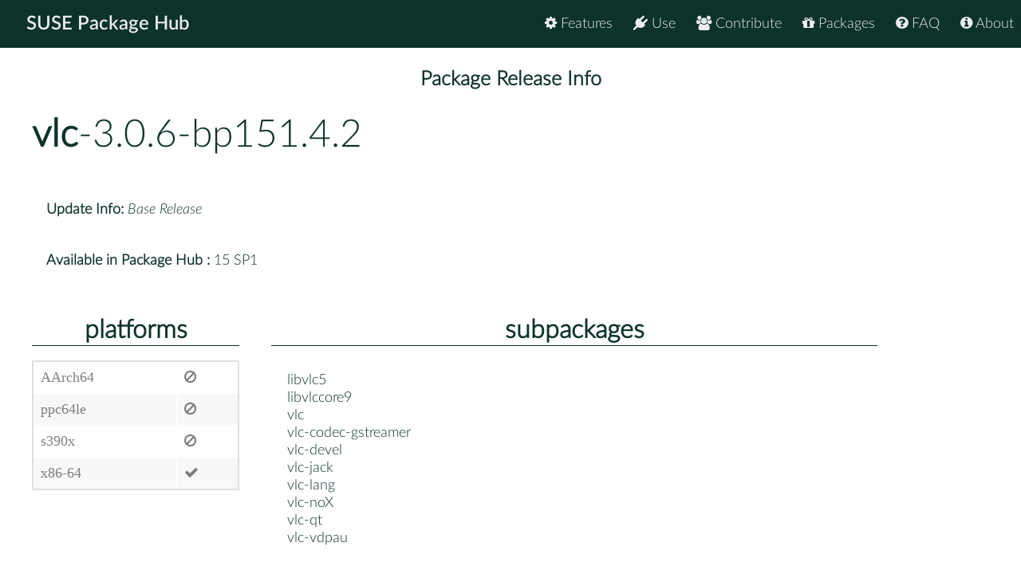

--- FILE ---
content_type: text/html
request_url: https://packagehub.suse.com/packages/vlc/3_0_6-bp151_4_2/
body_size: 58896
content:

<!doctype html>
<html lang="en">
<head>
  <meta charset="utf-8" />
  <title>SUSE Package Hub - </title>
  <!-- Mobile Specific Metas -->
  <meta name="viewport" content="width=device-width, initial-scale=1, maximum-scale=1" />
  <link rel="stylesheet" href="/static/css/tuktuk.css">
  <link rel="stylesheet" href="/static/css/tuktuk.theme.default.css">
  <link rel="stylesheet" href="/static/gen/styles.css">
  <link rel="stylesheet" href="/static/css/font-awesome.min.css">
  <link rel="stylesheet" href="/static/css/latofonts.css">
  <link rel="shortcut icon" href="https://www.suse.com/favicon.ico">
  <script src="/static/js/jquery.min.js"></script>
  <script src="/static/js/tuktuk.js"></script>
</head>
<body class="package-release 3_0_6-bp151_4_2">
  <!-- ========================== HEADER ========================== -->
  <header>
    <nav>
      <ul class="topnav" id="menu">
        
<li class="home"><a href="/">SUSE Package Hub</a></li>
<li class="right ">
  <a href="/about/" class="menu-action"><i class="fa fa-info-circle"></i> About</a>
</li>
<li class="right ">
  <a href="/package-hub-faq/" class="menu-action"><i class="fa fa-question-circle"></i> FAQ</a>
</li>
<li class="right ">
  <a href="/#packages" class="menu-action"><i class="fa fa-gift"></i> Packages</a>
</li>
<li class="right ">
  <a href="/#contribute" class="menu-action"><i class="fa fa-group"></i> Contribute</a>
</li>
<li class="right ">
  <a href="/#use" class="menu-action"><i class="fa fa-plug"></i> Use</a>
</li>
<li class="right ">
  <a href="/#features" class="menu-action"><i class="fa fa-cog"></i> Features</a>
</li>
<li class="icon">
  <i class="menu-action fa fa-bars"></i>
</li>

<script src="/static/js/nav.js"></script>

      </ul>
    </nav>
  </header>
  
<br>
<br>
  <section class="bck theme landing">
   <h4 class="padding text bold large center">Package Release Info</h4>
      <div class="row">
        <div class="">
          <h1><a class="text bold" href="/packages/vlc/">vlc</a>-3.0.6-bp151.4.2</h1>
        </div>
        <div class="padding linespace">
          <span class="text bold">Update Info:</span>
          <i>Base Release</i>
          <br>
          <span class="text bold">Available in Package Hub :</span>
          15 SP1
          </div>
        <div class="row">
          <div class="padding-top padding-bottom column_3">
            <h3 class="text bold center border-bottom">platforms</h3>
            <table>
              <tr>
              <td>AArch64</td>
              <td><b class="color red fa fa-ban"></b></td>
              <tr>
              <td>ppc64le</td>
              <td><b class="color red fa fa-ban"></b></td>
              <tr>
              <td>s390x</td>
              <td><b class="color red fa fa-ban"></b></td>
              <tr>
              <td>x86-64</td>
              
              <td><b class="color green fa fa-check"></b></td>
              
              </tr>
            </table>
          </div>
          <div class="padding-top padding-bottom column_8">
            <h3 class="text bold center border-bottom margin-bottom">subpackages</h3>
              <div class="column_4">libvlc5</div>
              <div class="column_4">libvlccore9</div>
              <div class="column_4">vlc</div>
              <div class="column_4">vlc-codec-gstreamer</div>
              <div class="column_4">vlc-devel</div>
              <div class="column_4">vlc-jack</div>
              <div class="column_4">vlc-lang</div>
              <div class="column_4">vlc-noX</div>
              <div class="column_4">vlc-qt</div>
              <div class="column_4">vlc-vdpau</div>
              
          </div>
        </div>
        <div class="padding">
          <h3 class="text bold">Change Logs</h3>
          <div class="changelogs">
          <div class="padding-top">
  <div><b class="text bold">* Thu May 02 2019 olaf@aepfle.de </b></div>
  <pre class="changelogentry">- The license of fdk-aac is not GPL compatible, therefore this pkg
  can not possibly be built with fdk-aac by default
  To gain fdk-aac support, recompile it at home and keep it there
- Restore code to handle faad
</pre>
</div>

<div class="padding-top">
  <div><b class="text bold">* Wed Apr 24 2019 Martin Li?ka &lt;mliska@suse.cz&gt; </b></div>
  <pre class="changelogentry">- Disable LTO (boo#1133290).
</pre>
</div>

<div class="padding-top">
  <div><b class="text bold">* Wed Mar 20 2019 Dominique Leuenberger &lt;dimstar@opensuse.org&gt; </b></div>
  <pre class="changelogentry">- Add vlc-libssh2-ECDSA-version.patch: sftp: fix version for ECDSA
  known hosts (fixes vlc#22060).
</pre>
</div>

<div class="padding-top">
  <div><b class="text bold">* Sat Mar 16 2019 Bjørn Lie &lt;bjorn.lie@gmail.com&gt; </b></div>
  <pre class="changelogentry">- Add conditional pkgconfig(dav1d) BuildRequires: build av1
  decoding via dav1d decoder.
</pre>
</div>

<div class="padding-top">
  <div><b class="text bold">* Tue Mar 05 2019 Dominique Leuenberger &lt;dimstar@opensuse.org&gt; </b></div>
  <pre class="changelogentry">- Limit the use of projectM-qt5 to suse_version &gt; 1320 &lt; 1550.
  On Tumbleweed, we now have projectM 3.1.0, which is equivalent
  to what our projectM-qt5 used to be.
</pre>
</div>

<div class="padding-top">
  <div><b class="text bold">* Mon Feb 18 2019 bjorn.lie@gmail.com </b></div>
  <pre class="changelogentry">- Move vdpau sub-package and it&#39;s dependencies out of BUILD_ORIG
  conditional, everything it needs is provided by openSUSE.
- Refresh patches with refresh_patches service.
- Drop BUILD_ORIG guarded faad2-devel and libfaac-devel
  BuildRequires and stop passing conditional --enable-faad to
  configure, libfdkaac is sufficient for aac encoding/decoding.
- Add pkgconfig(aom), pkgconfig(libnfs) and pkgconfig(soxr)
  BuildRequires, build the codecs/filters/plugins.
</pre>
</div>

<div class="padding-top">
  <div><b class="text bold">* Tue Feb 12 2019 Antonio Larrosa &lt;alarrosa@suse.com&gt; </b></div>
  <pre class="changelogentry">- Add fix-build-with-fdk-2.0.patch to fix building vlc with
  libfdk-aac v2
- Add 0001-codec-vpx-Detect-libvpx-1.8.0.patch to fix building vlc
  with libvpx 1.8.0
- Add the libx26410b_plugin.so codec plugin when building with
  BUILD_ORIG
</pre>
</div>

<div class="padding-top">
  <div><b class="text bold">* Thu Jan 10 2019 seanlew@opensuse.org </b></div>
  <pre class="changelogentry">- Update to version 3.0.6:
  + Core:
  * Fix potential subtitle picture allocation failures
  + Codec:
  * Add support for 12 bits decoding of AV1
  * Fix HDR support in AV1 when the container provides the metadata
</pre>
</div>

<div class="padding-top">
  <div><b class="text bold">* Thu Jan 03 2019 Stefan Brüns &lt;stefan.bruens@rwth-aachen.de&gt; </b></div>
  <pre class="changelogentry">- Add support for Chromecast discovery with Avahi. The current upstream
  implementation uses microdns, which is not available in openSUSE, and
  would also cause problems (2 mDNS implemenations running concurrently).
  * Add 0001-Fix-leaking-AvahiServiceResolver-in-the-error-paths.patch
  * Add 0002-Add-Avahi-implementation-for-chromecast-renderer-dis.patch
- Spec file cleanup, remove obsolete suse_version checks
</pre>
</div>

<div class="padding-top">
  <div><b class="text bold">* Sat Dec 29 2018 sean@suspend.net </b></div>
  <pre class="changelogentry">- Update to version 3.0.5 (CVE-2018-19857, boo#1118586):
  + Access:
  * Improve RTSP playback
  * BluRay fixes and improvements, notably for menus and seeking
  * Improve the UDP/RTP truncated issue
  + Codec:
  * Add a new AVI decoder based on the davld library
  * Enable libaom decoder by default
  * Fix decoding of some HEVC streams with macOS hardware decoding
  + Demux:
  * MP4: Fix reading of some HDR metadata
  * Miscellaneous AV1 demuxing improvements
  * Fix CAF integer-underflow
  * Fix an MKV crash on iOS 12.0 on iPhone XS phones
  + Packetizer:
  * Add an AV1 packetizer
  + Audio output:
  * Fix corking when the playback state is paused
  * Improve corking on Android
  + Video Output:
  * Fix Direct3D11 tone-mapping when HDR is displayed on SDR screen
  * More accurate colors for SD sources in Direct3D11
  * Disable hardware decoding on some old Intel GPUs
  * Fix zero-copy GPU acceleration on AMD RX Vega
  * Misc Direct3D11 fixes
  + Miscellaneous
  * Improve ChromeCast
  * Update numerous 3P libraries, including for minor security issues
  * Update YouTube support
  * Fix subtitles rendering with specific fonts with negative HA
</pre>
</div>

<div class="padding-top">
  <div><b class="text bold">* Mon Oct 01 2018 Dominique Leuenberger &lt;dimstar@opensuse.org&gt; </b></div>
  <pre class="changelogentry">- Update to version 3.0.4:
  + Decoder:
  * Blacklist some intel GPU when decoding HEVC
  * Decode AV1 streams
  * Fix playback of low-fps files
  * Fix hardware decoding of low-latency sliced H.264 streams on macOS
  * Fix seeking with streams containing WebVTT subtitles
  * Fix decoding some CC-608 streams with roll-up
  * Fix crashes with LPCM streams
  * Fix colorspace of JPEG, PNG and screen inputs
  * Fix MediaCodec rotation handling
  + Demux:
  * Improve FLV fps detection
  * Fix some ogg/flac
  * Improve support for broken HEVC inside MKV
  * Fix some AVI regression for broken files and for DVAudio
  * Support files splitted in the .mts%d pattern
  * Fixes for MKV seeking
  * Fix for MP4 disabled track selection
  * Fix playback of incomplete RAR files (downloading)
  + Audio Output:
  * Improve iOS session management and resume-from-pause
  * Improve macOS audio performance
  * Support 44.1kHz DTS passthrough
  * Fix crashes on DirectSound output
  + Video Output:
  * Fix some crash in Direct3D11/Direct3D9 because of sensors
  * Fix some broken DVD subtitles rendering (OpenGL, notably)
  * Fix crashes on old mac machines, after some time
  * Fix memleaks on the EGL output (Android notably)
  * Fix misc display in Direct3D11 due to broken drivers
  * Fix potential green screen on Windows XP
  + Text renderer:
  * Fix rendering of arabic fonts fallback on macOS
  * Fix head buffer overflow on macOS with some fonts
  * Fix rendering of fonts with specific fonts
  * Fix some RTL rendering
  + Misc:
  * Fix live555, macOS-UI, screen capture crashes
  * Change the extension registration names on Windows
  * Fix VLM &#39;now&#39; date
  * Fixes on the HTTPD server
  * Fix on the NTservice registration
  * Fix --stop-time option
  * Fix ChromeCast compatibility with web interface
  * Fix subtitles alignment
  * Fix infinite recursion on directory playback
  * Fix detection SAT&gt;IP servers
  + Qt: Fix tooltip display when using Wayland
  + Updated translations
- Drop vlc-qt-5.11.patch: fixed upstream.
</pre>
</div>

<div class="padding-top">
  <div><b class="text bold">* Tue Jul 17 2018 hpj@urpla.net </b></div>
  <pre class="changelogentry">- fix last change for openSUSE &lt; 1500
  conditionally include libglconv_vaapi_wl_plugin.so only
</pre>
</div>

<div class="padding-top">
  <div><b class="text bold">* Fri Jul 13 2018 dimstar@opensuse.org </b></div>
  <pre class="changelogentry">- Move plugins that link X-libraries from vlc-noX to vlc.
</pre>
</div>

<div class="padding-top">
  <div><b class="text bold">* Mon Jun 25 2018 dimstar@opensuse.org </b></div>
  <pre class="changelogentry">- Require(post) vlc-noX for the -qt, -codecs, -jack and -vdpau
  sub-package: all those packages execute vlc-cache-gen
  (boo#1094893).
</pre>
</div>

<div class="padding-top">
  <div><b class="text bold">* Thu May 31 2018 dimstar@opensuse.org </b></div>
  <pre class="changelogentry">- Update to version 3.0.3:
  + Core: Update subtitles display while paused.
  + Access: Enable srt support on binary builds.
  + Decoders:
  * Allow videotoolbox hardware decoding to be disabled
  * Disable VideoToolbox for 10bits H.264
  * Fix VideoToolbox with some invalid HEVC streams
  * Fix subsdec wide character support
  * Fix 1st order Ambisonics in AAC
  + Demux:
  * Miscellaneous ogg improvements &amp; bugfixes, including oggds
  * Fix forced tracks selection
  * Fix Topfield files
  * Probe AAC/ADTS inside TS
  * Fix tracks detection issues with DolbyVision and Bluray streams
  + macOS:
  * Fix &#34;Open Network Stream&#34; URL box focus
  * Add option to disable hardware acceleration for video decoding
  * Remove option to force dolby mode from simple preferences
  + Video Output: Fix crashes on Direct3D11
  + Qt:
  * Fix tooltip display on some desktop environments
  * Fix spurious movement of the main Window
  * Fix playlist being displayed in fullscreen
  + Misc:
  * Fix amem output
  * Fix numerous issues on fonts fallback and font shaping
  * Fix subtitles toggle through hotkeys
  * Fix audioscrobbling
  * Fix buffer over-read in avcodec audio encoding with non-default layouts
  * Numerous 3rd party libraries updated, fixing security issues
  + Updated translations.
- Drop 0001-Update-czech-translation.patch: fixed upstream.
</pre>
</div>

<div class="padding-top">
  <div><b class="text bold">* Wed May 30 2018 dimstar@opensuse.org </b></div>
  <pre class="changelogentry">- Simplify projectM condition: available on all openSUSE versions.
- Enable chromaprint only on openSUSE.
- For now build without wayland on SLE15: dependencies need to be
  chased up.
</pre>
</div>

<div class="padding-top">
  <div><b class="text bold">* Wed May 30 2018 dimstar@opensuse.org </b></div>
  <pre class="changelogentry">- Fix version dependency for libbluray (&gt;= 0.6.2).
</pre>
</div>

<div class="padding-top">
  <div><b class="text bold">* Tue May 29 2018 bjorn.lie@gmail.com </b></div>
  <pre class="changelogentry">- Add pkgconfig(srt) BuildRequires: Build srt plugins.
</pre>
</div>

<div class="padding-top">
  <div><b class="text bold">* Thu May 17 2018 dimstar@opensuse.org </b></div>
  <pre class="changelogentry">- Add vlc-qt-5.11.patch: Fix build against Qt 5.11 (boo#1093732).</pre>
</div>
          </div>
          <div class="changelogs">
              <a class="button" href="/packages/vlc/3_0_21-bp160_1_9/">Version: 3.0.21-bp160.1.9</a>
            <div class="padding-top">
  <div><b class="text bold">* Fri Jun 13 2025 Dominique Leuenberger &lt;dimstar@opensuse.org&gt; </b></div>
  <pre class="changelogentry">- Add 5590.patch: opus_header: fix channel mapping family 1 parsing
  (boo#1244167).
</pre>
</div>

<div class="padding-top">
  <div><b class="text bold">* Mon Jan 27 2025 Bjørn Lie &lt;bjorn.lie@gmail.com&gt; </b></div>
  <pre class="changelogentry">- Drop opencv sub-package, and hence no longer needed
  pkgconfig(opencv) BuildRequires and various provides, Supplements
  and Conflicts.
</pre>
</div>

<div class="padding-top">
  <div><b class="text bold">* Mon Nov 11 2024 olaf@aepfle.de </b></div>
  <pre class="changelogentry">- Convert BuildRequires from libfaad-devel to pkgconfig(faad2)
</pre>
</div>

<div class="padding-top">
  <div><b class="text bold">* Sat Nov 02 2024 Dominique Leuenberger &lt;dimstar@opensuse.org&gt; </b></div>
  <pre class="changelogentry">- Drop the requres_ge libbluray1 statement, which was added as a
  hack due to a libbluray ABI brak at version 0.5. By now libbluray
  is at .so.2, so that statement was actually a NOP. as RPM simply
  ignored in-existing package dependencies.
</pre>
</div>

<div class="padding-top">
  <div><b class="text bold">* Thu Jun 27 2024 Manfred Hollstein &lt;manfred.h@gmx.net&gt; </b></div>
  <pre class="changelogentry">- Restrict required version for libav* to avoid pulling in ffmpeg-6
  packages.</pre>
</div>
            </div>
            <div class="changelogs">
              <a class="button" href="/packages/vlc/3_0_21-bp157_1_7/">Version: 3.0.21-bp157.1.7</a>
            
            </div>
            <div class="changelogs">
              <a class="button" href="/packages/vlc/3_0_21-bp156_2_3_1/">Version: 3.0.21-bp156.2.3.1</a>
            
            </div>
            <div class="changelogs">
              <a class="button" href="/packages/vlc/3_0_21-bp155_2_6_1/">Version: 3.0.21-bp155.2.6.1</a>
            <div class="padding-top">
  <div><b class="text bold">* Fri Jun 14 2024 Dominique Leuenberger &lt;dimstar@opensuse.org&gt; </b></div>
  <pre class="changelogentry">- Build dca support only on Leap 15.6 and newer when not using 3rd
  party repositories (BUILD_ORIG): Leap prior to 15.6 do not have
  libdca.
</pre>
</div>

<div class="padding-top">
  <div><b class="text bold">* Thu Jun 13 2024 Dominique Leuenberger &lt;dimstar@opensuse.org&gt; </b></div>
  <pre class="changelogentry">- Disable chromecast support on Leap &lt; 15.6: not supported as
  of now.
</pre>
</div>

<div class="padding-top">
  <div><b class="text bold">* Wed Jun 12 2024 Dominique Leuenberger &lt;dimstar@opensuse.org&gt; </b></div>
  <pre class="changelogentry">- Updte to version 3.0.21:
  + Decoders:
  * Improve Opus ambisonic support
  * Fix some ASS subtitle rendering issues
  * Fix Opus in MP4 behaviour
  * Fix VAAPI hw decoding with some drivers
  + Input:
  * Add support for HTTP content range handling according to RFC
    9110
  * Fix some HLS Adaptive Streaming not working in audio-only
    mode
  + Video Output:
  * Super Resolution scaling with AMD GPUs
  * The D3D11 HDR option can also turn on/off HDR for all sources
    regardless of the display
  * Improve subtitles rendering on Apple platforms of notably
    Asian languages by correcting font fallback lookups
  + Video Filter:
  * New AMD VQ Enhancer filter
  * Add D3D11 option to use NVIDIA TrueHDR to generate HDR from
    SDR sources
  + Audio Output:
  * Fix regression on macOS causing crashes when using audio
    devices with more than 9 channels
  + Services Discovery:
  * Fix exposed UPnP directory URL schemes to be compliant with
    RFC 3986
  + libVLC:
  * the HWND passed to libvlc_media_player_set_hwnd must have the
    WS_CLIPCHILDREN style set.
  * Fix crashes when using caopengllayer
  + Misc:
  * Fix various warnings, leaks and potential crashes
  * Fix security integer overflow in MMS module
- Drop 4645.patch and 770789f2.patch: fixed upstream.
</pre>
</div>

<div class="padding-top">
  <div><b class="text bold">* Wed May 22 2024 Dominique Leuenberger &lt;dimstar@opensuse.org&gt; </b></div>
  <pre class="changelogentry">- Add 770789f2.patch: Fix missing cast in chromaprint
  (boo#1223909).
</pre>
</div>

<div class="padding-top">
  <div><b class="text bold">* Tue May 14 2024 Dominique Leuenberger &lt;dimstar@opensuse.org&gt; </b></div>
  <pre class="changelogentry">- Address build failures with GCC 14 (boo#1223909):
  + Add 4645.patch: fix incompatible-pointer-types assignment
    on Linux.
</pre>
</div>

<div class="padding-top">
  <div><b class="text bold">* Sun Apr 21 2024 Fei Yang &lt;io@feiyang.eu.org&gt; </b></div>
  <pre class="changelogentry">- Enable FluidSynth plugin using an optional package
</pre>
</div>

<div class="padding-top">
  <div><b class="text bold">* Fri Mar 01 2024 Guillaume GARDET &lt;guillaume.gardet@opensuse.org&gt; </b></div>
  <pre class="changelogentry">- Whitelist executable-stack for armv7
</pre>
</div>

<div class="padding-top">
  <div><b class="text bold">* Tue Feb 27 2024 Dominique Leuenberger &lt;dimstar@opensuse.org&gt; </b></div>
  <pre class="changelogentry">- Add vlc-taglib-2.0.patch: Fix build against taglib 2.0 (based on
  upstream commit ec29dfca, d2663d6c, ac59d0ba, c404fdb2).
</pre>
</div>

<div class="padding-top">
  <div><b class="text bold">* Tue Feb 20 2024 Dominique Leuenberger &lt;dimstar@opensuse.org&gt; </b></div>
  <pre class="changelogentry">- Use %patch -P N instead of deprecated %patchN.
</pre>
</div>

<div class="padding-top">
  <div><b class="text bold">* Fri Feb 02 2024 Stefan Dirsch &lt;sndirsch@suse.com&gt; </b></div>
  <pre class="changelogentry">- drop support for libmfx, which is no longer supported upstream
  at all (boo#1219494)
</pre>
</div>

<div class="padding-top">
  <div><b class="text bold">* Wed Nov 08 2023 Bjørn Lie &lt;bjorn.lie@gmail.com&gt; </b></div>
  <pre class="changelogentry">- Drop fdk_aac bcond and move pkgconfig(fdk-aac) BuildRequires out
  of build_orig conditional, build support for all targets.
- Move pkgconfig(libdca) BuildRequires out of build_orig
  conditional, build support for all targets.</pre>
</div>
            </div>
            <div class="changelogs">
              <a class="button" href="/packages/vlc/3_0_20-bp156_1_11/">Version: 3.0.20-bp156.1.11</a>
            
            </div>
            <div class="changelogs">
              <a class="button" href="/packages/vlc/3_0_20-bp155_2_3_1/">Version: 3.0.20-bp155.2.3.1</a>
            
            </div>
            <div class="changelogs">
              <a class="button" href="/packages/vlc/3_0_20-bp154_2_6_1/">Version: 3.0.20-bp154.2.6.1</a>
            <div class="padding-top">
  <div><b class="text bold">* Sat Nov 04 2023 Dominique Leuenberger &lt;dimstar@opensuse.org&gt; </b></div>
  <pre class="changelogentry">- Update to version 3.0.20:
  + Video Output:
  - Fix green line in fullscreen in D3D11 video output
  - Fix crash with some AMD drivers old versions
  - Fix events propagation issue when double-clicking with mouse wheel
  + Decoders:
  - Fix crash when AV1 hardware decoder fails
  + Interface:
  - Fix annoying disappearance of the Windows fullscreen controller
  + Demuxers:
  - Fix potential security issue (OOB Write) on MMS:// by checking user size bounds
</pre>
</div>

<div class="padding-top">
  <div><b class="text bold">* Mon Oct 23 2023 Aaron Stern &lt;ukbeast89@protonmail.com&gt; </b></div>
  <pre class="changelogentry">-  Update to version 3.0.19
-  Remove 104-playback-bar.patch, as it&#39;s no longer needed.
  + Core:
  - Fix next-frame freezing in most scenarios
  + Demux:
  - Support RIFF INFO tags for Wav files
  - Fix AVI files with flipped RAW video planes
  - Fix duration on short and small Ogg/Opus files
  - Fix some HLS/TS streams with ID3 prefix
  - Fix some HLS playlist refresh drift
  - Fix for GoPro MAX spatial metadata
  - Improve FFmpeg-muxed MP4 chapters handling
  - Improve playback for QNap-produced AVI files
  - Improve playback of some old RealVideo files
  - Fix duration probing on some MP4 with missing information
  + Decoders:
  - Multiple fixes on AAC handling
  - Activate hardware decoding of AV1 on Windows (DxVA)
  - Improve AV1 HDR support with software decoding
  - Fix some AV1 GBRP streams, AV1 super-resolution streams and monochrome ones
  - Fix black screen on poorly edited MP4 files on Android Mediacodec
  - Fix rawvid video in NV12
  - Fix several issues on Windows hardware decoding (including &#34;too large resolution in DxVA&#34;)
  - Improve crunchyroll-produced SSA rendering
  + Video Output:
  - Super Resolution scaling with nVidia and Intel GPUs
  - Fix for an issue when cropping on Direct3D9
  - Multiple fixes for hardware decoding on D3D11 and OpenGL interop
  - Fix an issue when playing -90°rotated video
  - Fix subtitles rendering blur on recent macOS
  + Input:
  - Improve SMB compatibility with Windows 11 hosts
  + Contribs:
  - Update of fluidlite, fixing some MIDI rendering on Windows
  - Update of zlib to 1.2.13 (CVE-2022-37434)
  - Update of FFmpeg, vpx (CVE-2023-5217), ebml, dav1d, libass
  + Misc:
  - Improve muxing timestamps in a few formats (reset to 0)
  - Fix some rendering issues on Linux with the fullscreen controller
  - Fix GOOM visualization
  - Fixes for Youtube playback
  - Fix some MPRIS inconsistencies that broke some OS widgets on Linux
  - Implement MPRIS TrackList signals
  - Fix opening files in read-only mode
  - Fix password search using the Kwallet backend
  - Fix some crashes on macOS when switching application
  - Fix 5.1/7.1 output on macOS and tvOS
  - Fix several crashes and bugs in the macOS preferences panel
  - Improvements on the threading of the MMDevice audio output on Windows
  - Fix a potential security issue on the uninstaller DLLs
  - Fix memory leaks when using the media_list_player libVLC APIs
  + Translations:
  - Update of most translations
  - New translations to Esperanto, Interlingue, Lao, Macedonian, Burmese, Odia, Samoan and Swahili
</pre>
</div>

<div class="padding-top">
  <div><b class="text bold">* Sun Jul 23 2023 llyyr &lt;llyyr.public@gmail.com&gt; </b></div>
  <pre class="changelogentry">- Update specfile to prevent building with libplacebo v6.292.0 or newer
</pre>
</div>

<div class="padding-top">
  <div><b class="text bold">* Fri Mar 03 2023 olaf@aepfle.de </b></div>
  <pre class="changelogentry">- If version constraints for ffmpeg are in use,
  every ffmpeg component must be constrained
</pre>
</div>

<div class="padding-top">
  <div><b class="text bold">* Tue Feb 28 2023 pgajdos@suse.com </b></div>
  <pre class="changelogentry">- xosd plugin was removed in 5adefde
</pre>
</div>

<div class="padding-top">
  <div><b class="text bold">* Fri Feb 24 2023 Eugene Popov &lt;popov895@ukr.net&gt; </b></div>
  <pre class="changelogentry">- Add 104-playback-bar.patch: Backport fix for the playback bar (commit 60771fe7)</pre>
</div>
            </div>
            <div class="changelogs">
              <a class="button" href="/packages/vlc/3_0_2-bp150_2_3_1/">Version: 3.0.2-bp150.2.3.1</a>
            <div class="padding-top">
  <div><b class="text bold">* Sun Feb 17 2019 antonio.larrosa@gmail.com </b></div>
  <pre class="changelogentry">- Add 0001-drop-lt-148-build-support-and-fix-10bit-support.patch to
  fix building with the latest libx264 with 10bit color depth support
- Add 0002-codec-x264-fix-leak-on-error.patch to fix a memory leak on error
- Add 0003-encoder-x264-really-drain.patch to fix the encoder to really
  drain the remaining frames</pre>
</div>
            </div>
            <div class="changelogs">
              <a class="button" href="/packages/vlc/3_0_2-bp150_1_3/">Version: 3.0.2-bp150.1.3</a>
            <div class="padding-top">
  <div><b class="text bold">* Wed May 09 2018 tchvatal@suse.com </b></div>
  <pre class="changelogentry">- Add patch 0001-Update-czech-translation.patch to make czech
  usable without too many english strings (from upstream)
</pre>
</div>

<div class="padding-top">
  <div><b class="text bold">* Mon Apr 30 2018 dimstar@opensuse.org </b></div>
  <pre class="changelogentry">- Update to version 3.0.2:
  + Core:
  * Fix snapshotting with subtitles when using hardware acceleration
  * Fix green/missing line/column when the picture dimensions are odd
  + Decoders:
  * Important improvements in hardware decoding for macOS, notably faster,
    supporting more samples and removing crashes/deadlocks
  * Improve compatibility for DxVA2 and D3D11 decoding, fix crashes when seeking
    and fix blacklisting of broken drivers
  * Fix SSA subtitles forced alignment
  * Fix E-AC-3 stuttering
  * Fix MIDI playback on macOS
  * Add playback support for ProRes 4444 XQ
  + Demux:
  * Fix wrong colors in some AVI files
  * Fix IFO files playback to start DVDs
  * Fix a crash with missing/invalid MPEG SDT
  * Update VP8/9/10 ISOBMFF bindings and improve HDR for those cases
  * Fix TTML inside MP4
  * Improve MP4 read of color information
  * Fix flac seeking and improve flac parsing
  * Improve mkv opening &amp; seeking speed
  * Fix display of chapters with no name defined
  * Miscellaneous MKV crash fixes
  * Fix crash with multi-region DVDs
  * Fix audio being muted on DVD chapter change
  * Fix audio being muted when seeking in a BluRay disc
  + Access: Avoid a crash/assert in FTP after seeking
  + Audio output:
  * Fix mmdevice default audio device handling
  * Fix &#34;reset audio volume&#34; being forcefully deactivated
  * Allow a default device to be used by VLC
  * Only warn once about misconfiguration for AUhal devices on macOS
  * Improve resampling and latency computation for CoreAudio
  * Passthrough is now disabled by default
  + Audio filters:
  * Fix audio stutter after unpausing with headphones
  * Fix silence when dolby-surround was mis-selected in preferences
  + Video output:
  * Fix OpenGL crashes or bad display with semi-planar chromas
  * Fix OpenGL interop (zero-copy) disabled for tvOS
  * Major rewrite of the iOS video output to fix numerous crashes
  * Important improvements of the D3D11 video output to use less memory
    and less GPU for HDR tone-mapping
  * Fix crop on vertical videos with Direct3D11
  * Fix Direct3D9 filters settings not being applied properly
  * Fix transform filters with hardware decoding
  * Fix snapshot and filters with HEVC hardware decoding
  * Fix a buffer overrun during GPU/CPU image copy
  * Fix glitches on DVD menus with Direct3D11
  * Fix non-HDR content playback on HDR screens with Direct3D11
  * Fix YUV full range displayed incorrectly in Direct3D11
  * Fix miscellaneous crashes in Direct3D11
  * Fix potential black screen with 10bits videos on Direct3D11
  + Qt:
  * Fix last folder used in open dialogs
  * Allow to customize the seek jump when using the mousewheel
  * Fix fullscreen controller positionment on multiscreen setups
  * Fix pasted URLs not being trimmed
  * Fix jump size not being configurable
  * Fix missing time labels updates
  * Fix playback speed slider not accepting 1.0x value
  * Fix raw input dump
  * Fix window size after a fullscreen playback
  + Misc:
  * Fix lua rc &amp; oldrc interfaces host specification
  * Fix crashes when searching for renderers
  * Relocate localedir for Linux (improves snap i18n support)
  * Fix VDPAU GLX usage on Linux
  * Improve support for NetBSD
  * Fix MSI script for Windows
  * Fix libvlc_media_list not going to next media
  * Fix character encoding on win32 consoles
  * Miscellaneous chromecast improvements
  * Fix missing OSD navigation feedback
  * Various VLSub improvements
  * lua: Fix scripts not being loaded on some filesystems
  * lua: Add vlc.io APIs to handle UTF-8 paths
- Drop arm-neon-asm.patch: fixed upstream.
- Add vlc-lua-5.3.patch: fix build with LUA 5.3.
</pre>
</div>

<div class="padding-top">
  <div><b class="text bold">* Tue Mar 27 2018 dimstar@opensuse.org </b></div>
  <pre class="changelogentry">- Pass explicit --enable-chromecast to configure: ensure the module
  does not accidentally get disabled.
</pre>
</div>

<div class="padding-top">
  <div><b class="text bold">* Thu Mar 22 2018 schwab@suse.de </b></div>
  <pre class="changelogentry">- arm-neon-asm.patch: add forgotten file
</pre>
</div>

<div class="padding-top">
  <div><b class="text bold">* Tue Mar 20 2018 dimstar@opensuse.org </b></div>
  <pre class="changelogentry">- Add explicit mpg123-devel BuildRequires: on Leap/TW it was
  already pulled in by openmpt-devel, but being explicit is better.
</pre>
</div>

<div class="padding-top">
  <div><b class="text bold">* Mon Mar 19 2018 dimstar@opensuse.org </b></div>
  <pre class="changelogentry">- Explicitly call autoreconf: vlc-projectM-qt5.patch touches the
  build system.
- Apply said patch only for suse_version &gt; 1320: Leap 42.x used the
  Qt4 based projectM.
</pre>
</div>

<div class="padding-top">
  <div><b class="text bold">* Mon Mar 19 2018 dimstar@opensuse.org </b></div>
  <pre class="changelogentry">- Fix build for Leap 42.x: BuildRequire gcc7-c++ and export
  CXX=/usr/bin/g++-7: we need a c++11 compiler.
</pre>
</div>

<div class="padding-top">
  <div><b class="text bold">* Mon Mar 19 2018 dimstar@opensuse.org </b></div>
  <pre class="changelogentry">- Conditionalize wayland dependencies to only match suse_version &gt;=
  1500.
</pre>
</div>

<div class="padding-top">
  <div><b class="text bold">* Mon Mar 05 2018 dimstar@opensuse.org </b></div>
  <pre class="changelogentry">- Update to version 3.0.1:
  + Demux:
  * Fix wrong colors in some AVI files.
  * Fix IFO files playback.
  * Fix a crash with missing/invalid MPEG SDT.
  + Audio output:
  * Fix mmdevice default audio device handling.
  * Fix &#34;reset audio volume&#34; being forcefully deactivated.
  * Allow a default device to be used by VLC.
  + Audio filters: Fix audio stutter after unpausing.
  + Misc: Fix lua rc &amp; oldrc interfaces host specification.
</pre>
</div>

<div class="padding-top">
  <div><b class="text bold">* Wed Feb 28 2018 bjorn.lie@gmail.com </b></div>
  <pre class="changelogentry">- Split out new vlc-jack sub-package, add post(un) handling and
  devel subpackage Requires.
- Split out new conditional vlc-vdpau sub-package, add post(un)
  handling and devel subpackage Requires.
- The rational for the above splits is allowing users to select
  what features they need and want, avoiding in many cases unwanted
  dependencies, vdpau support is only available for third party
  builds, and jack (real time audio) is really just for a select
  few of our end-users.
- Run spec-cleaner, modernize spec, sort file lists.
</pre>
</div>

<div class="padding-top">
  <div><b class="text bold">* Sat Feb 24 2018 bjorn.lie@gmail.com </b></div>
  <pre class="changelogentry">- Add conditional pkgconfig(x265) BuildRequires and pass
  conditional --enable-x265 or --disable-x265, package resulting
  plugin in vlc-codecs subpackage (boo#1081608).
- Add conditional pkgconfig(fdk-aac) BuildRequires and pass
  conditional --enable-fdkaac or --disable-fdkaac, package
  resulting plugin in vlc-codecs subpackage.
</pre>
</div>

<div class="padding-top">
  <div><b class="text bold">* Thu Feb 22 2018 dimstar@opensuse.org </b></div>
  <pre class="changelogentry">- Move libmpeg2 dependency/plugin out of the BUILD_ORIG condition,
  as openSUSE now contains/ships the library.
</pre>
</div>

<div class="padding-top">
  <div><b class="text bold">* Sun Feb 18 2018 dimstar@opensuse.org </b></div>
  <pre class="changelogentry">- Add vlc-allow-deprecated-fribidi.patch: Allow the usage of
  deprecated fribidi functions. Disallowing deprecated stuff is
  good during the dev phase, but once released, it is just becoming
  a pain.
</pre>
</div>

<div class="padding-top">
  <div><b class="text bold">* Wed Feb 14 2018 bjorn.lie@gmail.com </b></div>
  <pre class="changelogentry">- Move liba52-devel, libmad-devel and pkgconfig(twolame)
  BuildRequires from conditional BUILD_ORIG to standard build, now
  available in openSUSE. Following this, remove --disable-a52 and
  - -disable-mad and move --enable-a52 and --enable-mad to normal
  part of configure calls. Add a --enable-twolame configure call to
  ensure we build twolame support.
</pre>
</div>

<div class="padding-top">
  <div><b class="text bold">* Mon Feb 12 2018 dimstar@opensuse.org </b></div>
  <pre class="changelogentry">- Add cache regeneration post/postun scriptlets to gstreamer-codec
  subpackage.
</pre>
</div>

<div class="padding-top">
  <div><b class="text bold">* Thu Feb 08 2018 dimstar@opensuse.org </b></div>
  <pre class="changelogentry">- Update to Version 3.0.0:
  + Core:
  - Support network browsing for distant filesystems (SMB, FTP,
    SFTP, NFS...) and rewrite the parsing of the media files and
    inputs.
  - Support keystores: fetch and store passwords securely (sic!)
    for common protocols (HTTP, SMB, SFTP, FTP, RTSP ...).
  - Autodetect external audio tracks (ac3, m4a, aac, dts...)
    similar to subtitles.
  - Support HDMI passthrough for Audio HD codecs, like E-AC3,
    TrueHD or DTS-HD.
  - Support for 12bits codec and extended colorspaces (HDR).
  - Support output renderers, like ChromeCast.
  - VLC now assumes vlcrc config file is in UTF-8.
  - Support portable version of Windows build (create a
    &#34;portable/&#34; folder).
  - Support wayland surface type.
  - Allow to start the video paused on the first frame.
  - Refactor preparsing input.
  - EPG rework: table and single event updates, now using network
    time.
  - Refactor and fix subtitles es selection. Demuxers can now
    override es category single only or multiple es behavior.
  - Support for 360 video and audio, including viewpoint
    modification.
  - Support for ambisonic audio and more than 8 audio channels.
  - Support subtitles size live adjustments.
  + For a full list of changes to the various modules, see the
    packaged NEWS file.
- Rebase vlc-projectM-qt5.patch and vlc.a52.patch.
- Drop obsoleted patches: 0001-no-return-in-non-void.patch,
  vlc-support-qt5.5.patch, vlc-gcc6-buildfixes.patch,
  vlc-2.2.0-fix_deinterlace_mmx.patch.
</pre>
</div>

<div class="padding-top">
  <div><b class="text bold">* Sun Dec 03 2017 dimstar@opensuse.org </b></div>
  <pre class="changelogentry">- Disable projectM on non-x86(_64) archs (boo#1070913).
</pre>
</div>

<div class="padding-top">
  <div><b class="text bold">* Sun Nov 26 2017 joerg.lorenzen@ki.tng.de </b></div>
  <pre class="changelogentry">- Update to version 2.2.8:
  + Demuxers: Fix AVI invalid pointer dereferences.
  + Updated translations.
- Changes from version 2.2.7:
  + Decoders:
  - Fix flac heap write overflow on format change.
  - Fix crash in libavcodec module (heap write out-of band)
    CVE-2017-10699.
  - Fix infinite loop in sami subtitle.
  - Fix AAC 7.1 channels detection.
  - Fix potential crash in ASX parser.
  + Mac OS X:
  - Fix compatibility with macOS High Sierra.
  - Fix regression in ASS subtitle decoding.
  - Fix crash during automatic update. Some users might need to
    manually update to the newest version.
  + Video Output: Fix Direct3D9 output with odd offsets.
  + Misc:
  - Fix crash in MTP.
  - Support libupnp 1.8.
  + Updated translations.
- Removed vlc-flac-heap-overflow.patch, fixed upstream.
</pre>
</div>

<div class="padding-top">
  <div><b class="text bold">* Tue Nov 14 2017 dimstar@opensuse.org </b></div>
  <pre class="changelogentry">- Prepare for Tumbleweed potentially changing suse_version: request
  ffmpeg2 for all suse_version &gt;= 1330 (not == 1330 only).
</pre>
</div>

<div class="padding-top">
  <div><b class="text bold">* Thu Sep 21 2017 dimstar@opensuse.org </b></div>
  <pre class="changelogentry">- Add vlc-flac-heap-overflow.patch: flac: fix heap write overflow
  on frame format change (CVE-2017-9300, boo#1041907).</pre>
</div>
            </div>
            <div class="changelogs">
              <a class="button" href="/packages/vlc/3_0_18-bp155_1_12/">Version: 3.0.18-bp155.1.12</a>
            
            </div>
            <div class="changelogs">
              <a class="button" href="/packages/vlc/3_0_18-bp154_2_3_1/">Version: 3.0.18-bp154.2.3.1</a>
            
            </div>
            <div class="changelogs">
              <a class="button" href="/packages/vlc/3_0_18-bp153_2_6_1/">Version: 3.0.18-bp153.2.6.1</a>
            <div class="padding-top">
  <div><b class="text bold">* Mon Dec 12 2022 Hans-Peter Jansen &lt;hpj@urpla.net&gt; </b></div>
  <pre class="changelogentry">- Do not apply vlc.a52.patch if liba52 is &gt; 0.8.0
- Avoid ugly _FORTIFY_SOURCE redefinition warnings
</pre>
</div>

<div class="padding-top">
  <div><b class="text bold">* Fri Nov 25 2022 Niklas Haas &lt;obs@haasn.xyz&gt; </b></div>
  <pre class="changelogentry">- Add vlc-libplacebo-5.patch: Backport fix for building with libplacebo v5
</pre>
</div>

<div class="padding-top">
  <div><b class="text bold">* Fri Nov 25 2022 Dominique Leuenberger &lt;dimstar@opensuse.org&gt; </b></div>
  <pre class="changelogentry">- Update to version 3.0.18 (CVE-2022-41325, boo#1206142):
  + macOS: Fix audio device listing with non-latin names.
  + Misc: Fix rendering and performance issue with older GPUs.
  + Updated translations.
- Changes from version 3.0.18-rc2:
  + Codec/Demux:
  - Add support for Y16 chroma.
  - Fix build of gme plugin.
  + Lua:
  - Fix script for vocaroo.
  - Fix script for youtube to allow throttled playback.
  + Service Discovery: Fix UPnP regression on Windows.
  + Video Output: Fix video placement with caopengllayer.
  + Misc: Fix password search in kwallet module.
- Changes from version 3.0.18-rc:
  + Demux:
  - Major adaptive streaming update, notably for multiple
    timelies and webvtt.
  - Fix seeking with some fragmented MP4 files.
  - Add support for DVBSub inside MKV.
  - Fix some Flac files that could not be played.
  - Improve seeking in Ogg files.
  + Decoders:
  - Fix DxVA/D3D11 crashes on HEVC files with bogus references.
  - Fix libass storage size and crash.
  - Fix decoding errors on macOS hw decoding on some HEVC files.
  + Video Output:
  - Fix color regression with VAAPI/iOS and OpenGL output.
  - Fix some resizing issues with OpenGL on GLX/EGL/X11/XV.
  - Fix Direct3d9 texture stretching.
  - Fix 10-bit accelerated video filters on macOS.
  + Playlist: Avoid playlist liveloop on failed/tiny items
    (temporize EOS bursts).
  + Misc:
  - Misc fixes for the extension UI on macOS.
  - Improve SMBv1 and SMBv2 behaviours.
  - Improve FTP compatibility.
  - Support RISC-V.
  - Fix AVI muxing for Windows Media Player compatibility.
  - Fix seeking speed on macOS.
- Drop vlc-dav1d-1.0.patch and 867.patch: fixed upstream.
- Drop vlc-get-addr-by-ref-from-getConnectionEndpointAddress.patch:
  fixed upstream (commit 05445b74).
- Drop vlc-get-addr-by-ref-from-getConnectionEndpointAddress.patch:
  fixed upstream (commit b689202d).
</pre>
</div>

<div class="padding-top">
  <div><b class="text bold">* Thu Nov 17 2022 Valentin Lefebvre &lt;valentin.lefebvre@suse.com&gt; </b></div>
  <pre class="changelogentry">- add vlc-caca-fix-to-0-99-beta20-version.patch: build with libcaca-0.99.beta20
</pre>
</div>

<div class="padding-top">
  <div><b class="text bold">* Tue Nov 08 2022 Dominique Leuenberger &lt;dimstar@opensuse.org&gt; </b></div>
  <pre class="changelogentry">- Limit to ffmpeg 4: we&#39;re also linking opencv3 which does not use
  ffmpeg 5.
</pre>
</div>

<div class="padding-top">
  <div><b class="text bold">* Wed Sep 07 2022 Dominique Leuenberger &lt;dimstar@opensuse.org&gt; </b></div>
  <pre class="changelogentry">- Make vlc-vdpau supplement vlc, not vlc-noX: vdpau itself is based
  on top of the graphical stack.
- Move video_output/libegl_wl_plugin.so from vlc-noX to vlc: links
  GUI stack.
</pre>
</div>

<div class="padding-top">
  <div><b class="text bold">* Mon Aug 08 2022 Dominique Leuenberger &lt;dimstar@opensuse.org&gt; </b></div>
  <pre class="changelogentry">- Also limit lua interpreter to &lt; 5.4 (boo#1200944).
</pre>
</div>

<div class="padding-top">
  <div><b class="text bold">* Wed Jul 13 2022 Dominique Leuenberger &lt;dimstar@opensuse.org&gt; </b></div>
  <pre class="changelogentry">- Limit to Lua &lt; 5.4 (boo#1200944).
</pre>
</div>

<div class="padding-top">
  <div><b class="text bold">* Wed Jul 06 2022 Dominique Leuenberger &lt;dimstar@opensuse.org&gt; </b></div>
  <pre class="changelogentry">- Extend vlc-lua-5.3.patch: match upstream commit 0e0b070c26.
- Add 867.patch: support LUA 5.4 (boo#1200944).
</pre>
</div>

<div class="padding-top">
  <div><b class="text bold">* Mon May 23 2022 Dominique Leuenberger &lt;dimstar@opensuse.org&gt; </b></div>
  <pre class="changelogentry">- Add vlc-dav1d-1.0.patch: Fix build with dav1d 1.0. Upstream
  commits 2202c892 and d38ddd727.
</pre>
</div>

<div class="padding-top">
  <div><b class="text bold">* Fri Apr 22 2022 Dominique Leuenberger &lt;dimstar@opensuse.org&gt; </b></div>
  <pre class="changelogentry">- Update to version 3.0.17.4:
  + Service Discovery: Fix UPnP regression on Windows.</pre>
</div>
            </div>
            <div class="changelogs">
              <a class="button" href="/packages/vlc/3_0_17_3-bp154_1_49/">Version: 3.0.17.3-bp154.1.49</a>
            
            </div>
            <div class="changelogs">
              <a class="button" href="/packages/vlc/3_0_17_3-bp154_1_48/">Version: 3.0.17.3-bp154.1.48</a>
            <div class="padding-top">
  <div><b class="text bold">* Sat Mar 19 2022 Bjørn Lie &lt;bjorn.lie@gmail.com&gt; </b></div>
  <pre class="changelogentry">- Update to version 3.0.17.3:
  + This is a fixup release which fixes a regression that could
    cause a lack of audio for adaptive streaming playback. It is
    identical to 3.0.17.2 otherwise.
  + This updates contains various fixes and improvements:
  - Major adaptive streaming stack overhaul
  - Major codec updates
  - Many third party libraries update
  - Allow brackets in the path section of URLs
  - Better notch support for new macbooks
  - Add support for DAV video and Webp image formats
  - Improve AV1 live streaming support
  - Several SRT support improvements
  - Numerous crash fixes
  - Update youtube script
- Changes from version 3.0.17.2:
  + This is a fixup release which fixes youtube playback and
    contextual menus on integrated video for the Qt interface. It
    is identical to 3.0.17-1 otherwise.
- Changes from version 3.0.17-1:
  + This is a fixup release which bumps libflac to 1.3.4 in order
    to fix CVE-2020-0499 and CVE-2021-0561 on platforms for which
    we provide binary releases.
</pre>
</div>

<div class="padding-top">
  <div><b class="text bold">* Thu Mar 10 2022 Dominique Leuenberger &lt;dimstar@opensuse.org&gt; </b></div>
  <pre class="changelogentry">- Disable libnfs and soxr integration on suse_version &lt; 1500 (e.g
  SLE12).
</pre>
</div>

<div class="padding-top">
  <div><b class="text bold">* Mon Mar 07 2022 Dominique Leuenberger &lt;dimstar@opensuse.org&gt; </b></div>
  <pre class="changelogentry">- Update to version 3.0.17:
  + Core:
  * Fix a regression in parsing secondary source MRLs
  * Allow brackets in path part of URLs
  + Access:
  * Fix support for screen capture on macOS with avcapture
  * Fix closing of HTTP 1.x connections
  * Improve HTTP2 memory usage
  * Improve AVCapture module
  * Improve AudioCD support (audio/data mixed mode, musicbrainz)
  * Improve SMB compatibility by changing the read size
  * Several improvements on the SRT modules (including streamID)
  + Decoders/Packetizers:
  * Add support for DTS LBR
  * Fix some HEVC hardware decoding on Windows and crashes when aspect ratio changes
  * Fix hardware decoding for some AMD GPU drivers
  * Add support for new Fourcc for E-AC3, AV1, GeoVision
  * Fix crashes with VP9 streams
  * Fix styling issues with subs tx3g (mp4) tracks
  * Fix playback of live AV1 streams
  + Audio Output:
  * iOS/tvOS: add support for spatial audio
  * macOS: fix some channels ordering for &gt; 5.1 channels
  * Android: rework audio volume management
  + Video Output:
  * Fix a D3D11 crash when the stream changes aspect ratio
  + Demux:
  * Major overhaul of the adaptive streaming stack
  * Support for DAV video files
  * Add WebP image mapping
  * Fix missing audio start of Opus audio in MKV/WebM
  * Fix an infinite loop in MP4
  * Fix attachments extractions in ogg files
  * Support Uncompressed audio in mp4 (ISO/IEC 23003-5)
  * Fix some lip sync issue in rare MPEG-TS streams
  + Interface:
  * Qt/macOS: Fixup user provided URLs
  * Add safe area handling on macOS
  * Qt: improve preferences search
  * Qt: fix --no-mouse-events option
  + Misc:
  * Update YouTube script
  * Fix Icecast directory parsing which could lead to missing entries
  * Improve UPnP compatibility with some servers
- Drop vlc-srto_tsbpddelay.patch: fixed upstream.
</pre>
</div>

<div class="padding-top">
  <div><b class="text bold">* Wed Feb 23 2022 Dominique Leuenberger &lt;dimstar@opensuse.org&gt; </b></div>
  <pre class="changelogentry">- BuildRequires pkgconfig(smbclient) instead of smbclient-devel:
  smbclient-devel was merged into samba-devel, and we do not want
  to care for actual package names.
</pre>
</div>

<div class="padding-top">
  <div><b class="text bold">* Tue Feb 22 2022 Dominique Leuenberger &lt;dimstar@opensuse.org&gt; </b></div>
  <pre class="changelogentry">- Guard --enable-libplacebo configure parameter with is_opensuse:
  the buildrequires is also guarded the same way.</pre>
</div>
            </div>
            <div class="changelogs">
              <a class="button" href="/packages/vlc/3_0_16-bp153_2_3_1/">Version: 3.0.16-bp153.2.3.1</a>
            
            </div>
            <div class="changelogs">
              <a class="button" href="/packages/vlc/3_0_16-bp152_2_15_1/">Version: 3.0.16-bp152.2.15.1</a>
            <div class="padding-top">
  <div><b class="text bold">* Sat Jun 19 2021 Fusion Future &lt;qydwhotmail@gmail.com&gt; </b></div>
  <pre class="changelogentry">- Update to version 3.0.16:
  + Video Output: Fix a D3D11 crash on Windows 8/8.1.
  + Access: Fix RTSP server timeout handling.
  + Interfaces: macOS: Add touchbar support.
  + Misc: Multiple settings improvements.
- Changes from version 3.0.15:
  + Core: Add Opus &amp; Alac wave format mappings.
  + Access: Fix opening DVD folders with non-ascii characters.
  + Demux:
  - Fix asf regression with broadcast streams.
  - MP4: Fix audio drop on seek.
  + Video Output:
  - Fix seek &amp; volume sliders overlapping with subtitles.
  - Fix delays when seeking with D3D11.
  + Text renderer: Improve freetype fonts outlining.
  + Misc: Fix GnuTLS support for Windows XP.
- Changes from version 3.0.14:
  + Core:
  - Fix double loading of slave input.
  - Fix an issue causing the auto-updater not to launch the new
    version installer.
- Add vlc-get-addr-by-ref-from-getConnectionEndpointAddress.patch:
  The maintainers of live555 changed connectionEndpointAddresss to
  getConnectionEndpointAddress, which now provides the address
  value by reference.
- Rebase vlc-srto_tsbpddelay.patch</pre>
</div>
            </div>
            <div class="changelogs">
              <a class="button" href="/packages/vlc/3_0_13-bp153_1_1/">Version: 3.0.13-bp153.1.1</a>
            
            </div>
            <div class="changelogs">
              <a class="button" href="/packages/vlc/3_0_13-bp152_2_12_1/">Version: 3.0.13-bp152.2.12.1</a>
            <div class="padding-top">
  <div><b class="text bold">* Tue May 04 2021 Dominique Leuenberger &lt;dimstar@opensuse.org&gt; </b></div>
  <pre class="changelogentry">- Update to version 3.0.13:
  + Demux:
  - Adaptive: fix artefacts in HLS streams with wrong profiles/levels
  - Fix regression on some MP4 files for the audio track
  - Fix MPGA and ADTS probing in TS files
  - Fix Flac inside AVI files
  - Fix VP9/Webm artefacts when seeking
  + Codec:
  - Support SSA text scaling
  - Fix rotation on Android rotation
  - Fix WebVTT subtitles that start at 00:00
  + Access:
  - Update libnfs to support NFSv4
  - Improve SMB2 integration
  - Fix Blu-ray files using Unicode names on Windows
  - Disable mcast lookups on Android for RTSP playback
  + Video Output: Rework the D3D11 rendering wait, to fix
    choppiness on display
  + Interfaces:
  - Fix VLC getting stuck on close on X11 (#21875)
  - Improve RTL on preferences on macOS
  - Add mousewheel horizontal axis control
  - Fix crash on exit on macOS
  - Fix sizing of the fullscreen controls on macOS
  + Misc:
  - Improve MIDI fonts search on Linux
  - Update Soundcloud, Youtube, liveleak
  - Fix compilation with GCC11
  - Fix input-slave option for subtitles
  + Updated translations.
- Drop vlc-gcc11.patch: fixed upstream.
- Extend vlc-srto_tsbpddelay.patch: allow srt &gt;= 1.3 for openSUSE.
</pre>
</div>

<div class="padding-top">
  <div><b class="text bold">* Fri Mar 26 2021 Dominique Leuenberger &lt;dimstar@opensuse.org&gt; </b></div>
  <pre class="changelogentry">- Guard post scriptlets to only run %{_libdir}/vlc/vlc-cache-gen if
  it already (or still, in case of uninstall) exists.
</pre>
</div>

<div class="padding-top">
  <div><b class="text bold">* Fri Mar 26 2021 Dominique Leuenberger &lt;dimstar@opensuse.org&gt; </b></div>
  <pre class="changelogentry">- Add vlc-gcc11.patch: Fix build using gcc11 (boo#1181918).
</pre>
</div>

<div class="padding-top">
  <div><b class="text bold">* Thu Mar 18 2021 Dominique Leuenberger &lt;dimstar@opensuse.org&gt; </b></div>
  <pre class="changelogentry">- Drop libpcre-devel BuildRequires: not been used in a while.
</pre>
</div>

<div class="padding-top">
  <div><b class="text bold">* Thu Mar 18 2021 Dominique Leuenberger &lt;dimstar@opensuse.org&gt; </b></div>
  <pre class="changelogentry">- Drop libpcre-devel BuildRequires: not been used in a while.
</pre>
</div>

<div class="padding-top">
  <div><b class="text bold">* Wed Mar 03 2021 Aaron Stern &lt;ukbeast89@protonmail.com&gt; </b></div>
  <pre class="changelogentry">- Enable libplacebo support (the core rendering algorithms and
  ideas of mpv rewritten as an independent library):
  + Add pkgconfig(libplacebo) BuildRequires
  + Pass --enable-libplacebo to %configure
</pre>
</div>

<div class="padding-top">
  <div><b class="text bold">* Tue Jan 19 2021 Dominique Leuenberger &lt;dimstar@opensuse.org&gt; </b></div>
  <pre class="changelogentry">- Update to version 3.0.12:
  + Access: Add new RIST access module compliant with simple
    profile (VSF_TR-06-1).
  + Access Output: Add new RIST access output module compliant with
    simple profile (VSF_TR-06-1).
  + Demux: Fixed adaptive&#39;s handling of resolution settings.
  + Audio output: Fix audio distortion on macOS during start of
    playback.
  + Video Output: Direct3D11: Fix some potential crashes when using
    video filters.
  + Misc:
  - Several fixes in the web interface, including privacy and
    security improvements
  - Update YouTube and Vocaroo scripts.
  + Updated translations.
- Drop vlc-CVE-2020-26664.patch: fixed upstream.
- Drop fix-missing-includes-with-qt-5.15.patch: fixed upstream.</pre>
</div>
            </div>
            <div class="changelogs">
              <a class="button" href="/packages/vlc/3_0_11_1-bp152_2_9_1/">Version: 3.0.11.1-bp152.2.9.1</a>
            
            </div>
            <div class="changelogs">
              <a class="button" href="/packages/vlc/3_0_11_1-bp152_2_6_1/">Version: 3.0.11.1-bp152.2.6.1</a>
            
            </div>
            <div class="changelogs">
              <a class="button" href="/packages/vlc/3_0_11_1-bp152_2_4_1/">Version: 3.0.11.1-bp152.2.4.1</a>
            
            </div>
            <div class="changelogs">
              <a class="button" href="/packages/vlc/3_0_11_1-bp151_5_9_1/">Version: 3.0.11.1-bp151.5.9.1</a>
            <div class="padding-top">
  <div><b class="text bold">* Mon Sep 28 2020 Guillaume GARDET &lt;guillaume.gardet@opensuse.org&gt; </b></div>
  <pre class="changelogentry">- Package arm neon plugins
</pre>
</div>

<div class="padding-top">
  <div><b class="text bold">* Mon Aug 24 2020 Dirk Mueller &lt;dmueller@suse.com&gt; </b></div>
  <pre class="changelogentry">- update to 3.0.11.1 (CVE-2020-13428, boo#1172727):
  * Fixed HLS playlist update mechanism, unable to start
  in some cases.
  * Because of broken HLS servers, adaptive no longer
  considers Content-Type as authoritative.
  * Fixed handling of WEBM WebVTT subtitles
  * Workaround invalid ADTS in TS from Makito encoders
  * Fixed Opus when using avformat demuxer
  * Fixed inverted explicit start/end positioning
  * Fix listing of media on certain Panasonic recorders discovered via UPnP
  * Updated gnutls to 3.6.14
  * Updated libebml to 1.4.0
  * Updated libmatroska to 1.6.0
  * Updated mpg123 to 1.26.2
</pre>
</div>

<div class="padding-top">
  <div><b class="text bold">* Tue Jun 16 2020 Dominique Leuenberger &lt;dimstar@opensuse.org&gt; </b></div>
  <pre class="changelogentry">- Update to version 3.0.11:
  + Access: rtp descriptor leak on error fix.
  + Demux:
  * Fixed regression with some encrypted HLS streams.
  * Live HLS delay until first update fix.
  * HLS rendition switch regression fix.
  * Fix imprecise m4a seek.
  + Decoder: Fixed missing captions with some capture cards.
  + Audio filters: soxr resampling fixes.
  + Contribs:
  * Updated libfaad to 2.9.2 (Parametric Stereo regression).
  * Updated libarchive to 3.4.2.
  + Audio Output: Fix sound not coming back after a pause with
    CoreAudio (macOS/iOS).
  + Misc: Update Youtube script.</pre>
</div>
            </div>
            <div class="changelogs">
              <a class="button" href="/packages/vlc/3_0_11_1-bp151_5_12_1/">Version: 3.0.11.1-bp151.5.12.1</a>
            <div class="padding-top">
  <div><b class="text bold">* Thu Jan 14 2021 Dominique Leuenberger &lt;dimstar@opensuse.org&gt; </b></div>
  <pre class="changelogentry">- Add vlc-CVE-2020-26664.patch: mkv: Ensure we don&#39;t use an
  EbmlDummy element for something it&#39;s not (CVE-2020-26664,
  boo#1180755).
</pre>
</div>

<div class="padding-top">
  <div><b class="text bold">* Tue Dec 15 2020 Martin Li?ka &lt;mliska@suse.cz&gt; </b></div>
  <pre class="changelogentry">- Enable LTO (boo#1133290) as it works now (and use FAT lto objects).
</pre>
</div>

<div class="padding-top">
  <div><b class="text bold">* Sat Oct 24 2020 Thomas Williams &lt;bif.bam@gmail.com&gt; </b></div>
  <pre class="changelogentry">- vlc-srto_tsbpddelay.patch
  * Fix building with recent srt where SRTO_TSBPDDELAY is no longer defined</pre>
</div>
            </div>
            <div class="changelogs">
              <a class="button" href="/packages/vlc/3_0_10-bp152_1_1/">Version: 3.0.10-bp152.1.1</a>
            <div class="padding-top">
  <div><b class="text bold">* Thu May 14 2020 Max Lin &lt;mlin@suse.com&gt; </b></div>
  <pre class="changelogentry">- BuildRequires pkgconfig(libprojectM) on Leap 15.2
</pre>
</div>

<div class="padding-top">
  <div><b class="text bold">* Wed Apr 29 2020 Dominique Leuenberger &lt;dimstar@opensuse.org&gt; </b></div>
  <pre class="changelogentry">- Update to version 3.0.10:
  +  Misc: Update Twitch &amp; VLSub scripts.</pre>
</div>
            </div>
            </div>
      </div>
  </section>


  <footer class="align center text small padding-top padding-bottom">
    <div class="row text thin border-right border-left">
      <div class="column_4 text left contact">
        <h4 class="text italic">contact</h4>
        <b class="fa fa-envelope"></b> packagehub@suse.com<br>
        <a href="https://twitter.com/susepackagehub"><b class="fa fa-twitter"></b> @SUSEPackageHub</a><br>
        <br>
        <a class="text italic" href=" /impressum/">Impressum</a>
      </div>
      <div class="column_4 center">
        <span>
          <a href="https://www.opensuse.org">
            <img id="opensuse-logo" alt="openSUSE" src="/static/images/openSUSE_Logo_White.svg"/>
          </a>
          <a href="https://www.suse.com">
            <img id="suse-logo" alt="SUSE" src="/static/images/SUSE_Logo_White.svg"/>
          </a>
        </span>
        <br>
        <div id="project">project</div>
      </div>
       <div class="text italic">
        <div class="text right padding-right margin-top padding-top">
          <small class="lektor">This awesome site is generated using <a href="https://www.getlektor.com/"/><img src="/static/images/lektor-logo.png"/></a>
          </small>
        </div>
       </div>
    </div>
    <div class="row text thin">
      <div class="text center">
        <smalL>&copy; 2023 - SUSE, All Rights Reserved</small>
      </div>
    </div>
  </footer>

</body>
</html>
